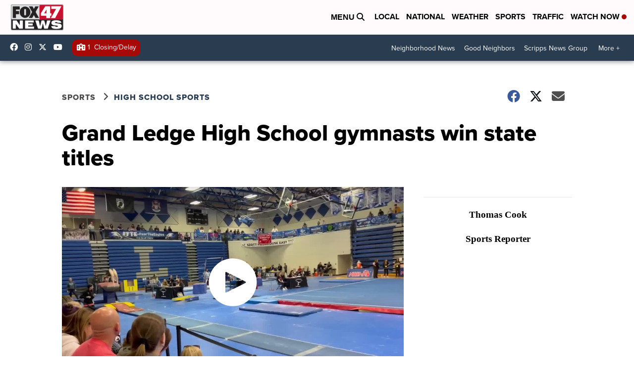

--- FILE ---
content_type: application/javascript; charset=utf-8
request_url: https://fundingchoicesmessages.google.com/f/AGSKWxXSyP4LnsV8e7jm5DdSZly-IdqQjXHafeoDe4VTPCY1BVhu3k8W1uuhhfjkZrNV_iUtTGo8VK2nR9QphcIYRNHwaJvlXVOAVfKuNarTn8cREUhP0G3HTgcp35FJwir91XWg4bsEU5UnpAZpjo2tQbZTyziVKquGAhT6bIh7heaFKloCFn9Eu_x19Nt9/_/affiliate/promo-_adwriter..cgi?ad=.ad.json?/google-adsense-
body_size: -1290
content:
window['f4a4b7f9-080c-44f5-b85c-a113c6d7a081'] = true;